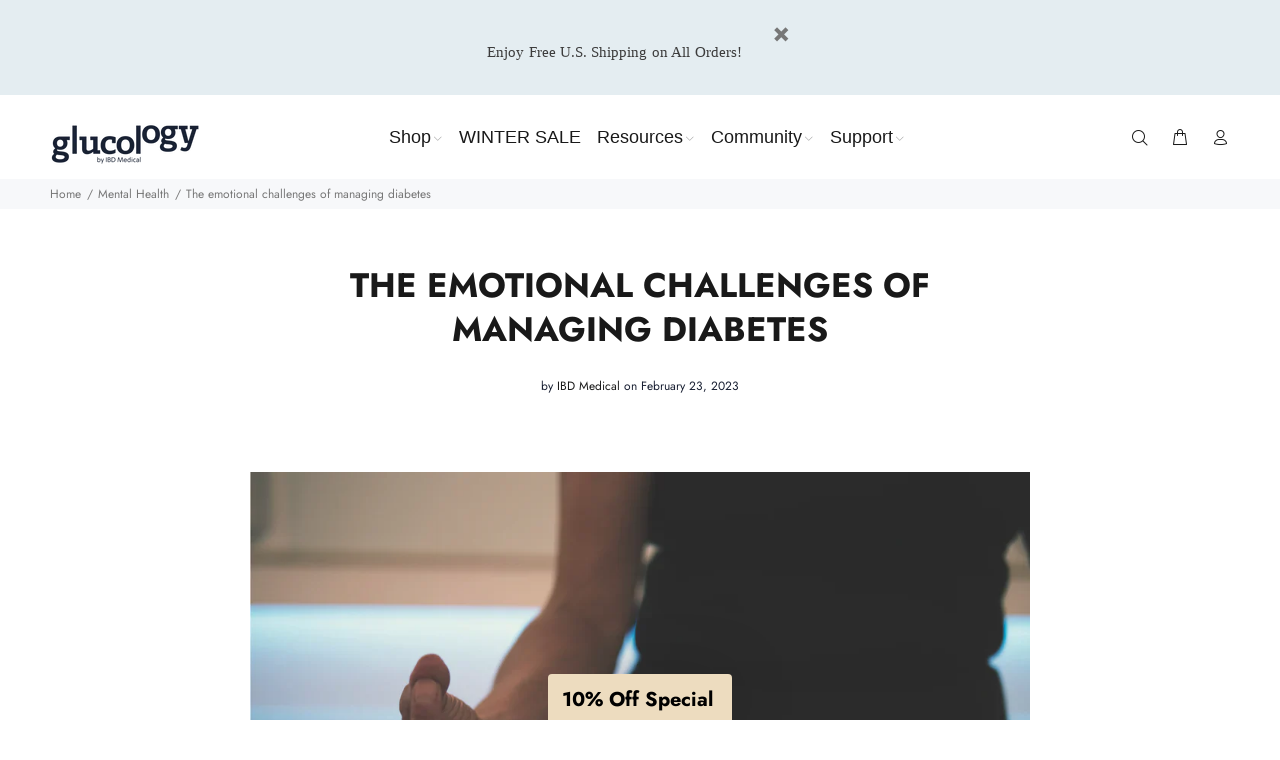

--- FILE ---
content_type: text/javascript
request_url: https://cdn.shopify.com/proxy/a8c18ac60485cb84beb75acf9d810f4ab167f202fbfb2fa85f74f48215aca620/tabs.tkdigital.dev/scripts/ne_smart_tabs_b8feb58cd18f80b264f0d7665b4d9895.js?shop=glucology-store.myshopify.com&sp-cache-control=cHVibGljLCBtYXgtYWdlPTkwMA
body_size: 11841
content:
function SmartTabs(id,appUrl,shopName){let url=window.location.protocol+'//'+window.location.host+window.location.pathname;let urlJson=new URL(window.location.href);urlJson.pathname+='.json';let urlHost=window.location.protocol+'//'+window.location.host;this.load=async function(data){if(window._NMST_INJECT_FLAG)return;window._NMST_INJECT_FLAG=!0;let settings=data.settings;let colors=data.colors;let layout=data.layout;let glyphs=data.glyphs;let staticTabs=data.static_tabs;let chargesAccepted=data.charges_accepted;let showAddblock=data.show_addblock;let markupAddblock=data.markup_addblock;let is_product_in_collection=data.is_product_in_collection;if(settings.shop_id===33741){getNonAsync('https://tabs.tkdigital.dev/app/tabs/'+settings.shop_id+'/settings',function(data){settings=data.settings;colors=data.colors;layout=data.layout;glyphs=data.glyphs;staticTabs=data.static_tabs;chargesAccepted=data.charges_accepted;showAddblock=data.show_addblock;markupAddblock=data.markup_addblock})}
let product=null;if((url.indexOf('product')===-1&&id!==24695)||id===14378||(url==='https://hygieparis.com/'&&id===11706))return;window.tabsId=id;window.forceAccordion=id;let inPreview=window.location.href.indexOf('smart-tabs-preview')!==-1;if(!inPreview)if(!settings.enabled)return;let appBlockType=document.getElementById('nmst-slot')?.dataset.nmstSlot;var descriptionBlock=document.querySelector('div[itemprop=description]:not([smart-tabs-app-block-description])');if(descriptionBlock===null||descriptionBlock===undefined)descriptionBlock=document.getElementsByClassName("product-single__description")[0];if(descriptionBlock===null||descriptionBlock===undefined)descriptionBlock=document.getElementsByClassName("product-description-wrapper")[0];if(descriptionBlock===null||descriptionBlock===undefined)descriptionBlock=document.getElementsByClassName("product__description")[0];if(descriptionBlock===null||descriptionBlock===undefined)descriptionBlock=document.getElementsByClassName("description")[0];if(descriptionBlock===null||descriptionBlock===undefined)descriptionBlock=document.getElementsByClassName("product-description")[0];if(descriptionBlock===null||descriptionBlock===undefined)descriptionBlock=document.getElementsByClassName("prodescript")[0];if(descriptionBlock===null||descriptionBlock===undefined)descriptionBlock=document.getElementsByClassName("desc_div_contain")[0];if(descriptionBlock===null||descriptionBlock===undefined)descriptionBlock=document.getElementById("smart-tabs-description");if(descriptionBlock===null||descriptionBlock===undefined)descriptionBlock=document.getElementsByClassName("smart-tabs-description")[0];if(descriptionBlock===null||descriptionBlock===undefined)descriptionBlock=document.getElementsByClassName("product__info__detailed")[0];if(descriptionBlock===null||descriptionBlock===undefined)descriptionBlock=document.getElementsByClassName("ProductMeta__Description")[0];if(descriptionBlock===null||descriptionBlock===undefined)descriptionBlock=document.getElementsByClassName("product-description-wrapper")[0];if(descriptionBlock===null||descriptionBlock===undefined)descriptionBlock=document.getElementsByClassName("product-item-caption-desc")[0];if(descriptionBlock===null||descriptionBlock===undefined)descriptionBlock=document.getElementsByClassName("product__description")[0];if(descriptionBlock===null||descriptionBlock===undefined)descriptionBlock=document.querySelector('div[data-block-id="description"]');if(descriptionBlock===null||descriptionBlock===undefined&&settings.shop_id===66035)descriptionBlock=document.querySelector('.product-block--price ~ .product-block:last-child > .rte');if(descriptionBlock===null||descriptionBlock===undefined){let compareDescription=window.SMART_TABS_ORIGINAL_PRODUCT_DESCRIPTION;if(!compareDescription){product=getJSON(urlJson.toString()).product;compareDescription=product.body_html}
if(compareDescription===null||compareDescription===undefined||compareDescription===''){console.log(id);console.log('Failed to find product description for SmartTabs app.');return}
const productDetails=document.querySelectorAll("rte-formatter,accordion-custom .details-content > .text-block");const normalizeText=(text)=>{if(!text||typeof text!=='string')return'';const withoutTags=text.replace(/<\/?[^>]+(>|$)/g,'');return withoutTags.trim().toLowerCase().replace(/\s+/g,' ')};const normalizedСompareDescription=normalizeText(compareDescription);for(const detail of productDetails){const detailText=normalizeText(detail.textContent);if(detailText.includes(normalizedСompareDescription)||normalizedСompareDescription.includes(detailText)){descriptionBlock=detail;break}}}
if(appBlockType=='app'&&settings.is_default_tab){descriptionBlock&&descriptionBlock.style.setProperty('display','none','important');descriptionBlock=document.querySelector('[smart-tabs-app-block-description]')}else if(appBlockType=='app'){descriptionBlock=document.querySelector('[smart-tabs-app-block-description]');descriptionBlock&&descriptionBlock.style.removeProperty('display')}
if(descriptionBlock===null||descriptionBlock===undefined){console.log(id);console.log('Failed to find product description for SmartTabs app.');return}
let originalDescription=descriptionBlock;let tags=originalDescription.querySelectorAll(settings.header_tab_tag);let tabs=[];let excludedTabs=[];if(tags.length===0){if(!settings.is_default_tab)tabs.push({'label':null,'content':originalDescription.innerHTML.trim()});else tabs.push({'label':settings.default_tab_title===''?'Description':settings.default_tab_title,'content':originalDescription.innerHTML.trim()})}else{Array.from(originalDescription.childNodes).forEach(function(node){if(node.nodeType===3&&node.nodeValue.trim()!==""){let paragraph=document.createElement("p");paragraph.appendChild(node.cloneNode());node.parentNode.insertBefore(paragraph,node.nextSibling)}})}
let tagsCount=0;for(let i=0;i<tags.length;i++){let tag=tags[i];let nextTag=tags[i+1];let content='';if(settings.is_default_tab&&tagsCount===0){let prevElements=[];let prevElement=tag.previousElementSibling;while(prevElement){prevElements.push(prevElement);prevElement=prevElement.previousElementSibling}
prevElements.reverse().forEach(function(element){content+=element.outerHTML});if(content===''){if(nextTag!==undefined){let tempContent='';let currentNode=tag.nextElementSibling;while(currentNode&&currentNode.tagName.toLowerCase()!==nextTag.tagName.toLowerCase()){tempContent+=currentNode.outerHTML;currentNode=currentNode.nextElementSibling}
tabs.push({'label':tag.innerHTML.trim(),'content':tempContent.trim()})}else{let tempContent='';let currentNode=tag.nextElementSibling;while(currentNode){tempContent+=currentNode.outerHTML;currentNode=currentNode.nextElementSibling}
tabs.push({'label':tag.innerHTML.trim(),'content':tempContent.trim()})}
tagsCount++;continue}
tabs.push({'label':settings.default_tab_title===''?'Description':settings.default_tab_title,'content':content.trim()})}else if(tagsCount===0){let prevElements=[];let prevElement=tag.previousElementSibling;while(prevElement){prevElements.push(prevElement);prevElement=prevElement.previousElementSibling}
prevElements.reverse().forEach(function(element){content+=element.outerHTML});tabs.push({'label':null,'content':content.trim()})}
tagsCount++;if(nextTag!==undefined){content='';let currentNode=tag.nextElementSibling;while(currentNode&&currentNode.tagName.toLowerCase()!==nextTag.tagName.toLowerCase()){content+=currentNode.outerHTML;currentNode=currentNode.nextElementSibling}}else{content='';let currentNode=tag.nextElementSibling;while(currentNode){content+=currentNode.outerHTML;currentNode=currentNode.nextElementSibling}}
if(tagsCount===0)tabs.push({'label':tag.innerHTML.trim(),'content':content.trim()});else tabs.push({'label':tag.innerHTML.trim(),'content':content.trim()})}
if(settings.content_below_tabs_type!=='off'){for(let i=0;i<tabs.length;i++){let tab=tabs[i];let separatorHTag='<'+settings.content_below_tabs_heading.toLowerCase()+'>';let separatorIndex=tab.content.indexOf(separatorHTag);if(separatorIndex===-1)continue;excludedTabs.push(tab.content.substring(tab.content.indexOf(separatorHTag)));tabs[i].content=tab.content.substring(0,tab.content.indexOf(separatorHTag))}}
for(let i=0;i<staticTabs.length;i++){let tab=staticTabs[i];if(!tab.active)continue;if(tab.excluded_products.length>0){if(!product)product=getJSON(urlJson.toString()).product;if(!product)product=window.ShopifyAnalytics.meta.product;if(!product||tab.excluded_products.includes(product.id)||tab.excluded_products.includes(product.id.toString()))continue}
if(!tab.filters_active){tabs.push({'label':tab.title,'content':tab.type!=='Custom'?null:!tab.static_content?'':tab.static_content.trim(),'type':tab.type,});continue}
if(!product)product=getJSON(urlJson.toString()).product;if(!product)product=window.ShopifyAnalytics.meta.product;if(!product){tabs.push({'label':tab.title,'content':tab.type!=='Custom'?null:!tab.static_content?'':tab.static_content.trim(),'type':tab.type,});continue}
let tagExists=!1
let productExists=tab.included_products.includes(product.id)||tab.included_products.includes(product.id.toString());let collectionExists=!1;let typeExists=tab.included_types.includes(product.product_type.toLowerCase());let vendorExists=tab.included_vendors.includes(product.vendor.toLowerCase());async function fetchCollections(productHandle,collectionsHandle){try{const response=await fetch(`${urlHost}/apps/smarttabs/is_product_in_collection?product=${productHandle}&collections=${collectionsHandle}`);const text=await response.text();const parsedText=JSON.parse(text);collectionExists=parsedText.in_collection}catch(error){console.error('Error:',error)}}
function hasIntersection(array1,array2){if(!Array.isArray(array1))return!1;for(const element of array2){if(array1.includes(element.toLowerCase())){return!0}}
return!1}
if(tab.included_tags.length>0){tagExists=hasIntersection(tab.included_tags,product.tags.split(", "))}
if(tab.included_collections.length>0){if(window.hasOwnProperty("SMART_TABS_PRODUCT_COLLECTIONS")){collectionExists=hasIntersection(tab.included_collections,window.SMART_TABS_PRODUCT_COLLECTIONS)}else{let collectionsHandle=tab.included_collections.join(",");await fetchCollections(product.handle,collectionsHandle)}}
if(!productExists&&!collectionExists&&!typeExists&&!vendorExists&&!tagExists)continue;tabs.push({'label':tab.title,'content':tab.type!=='Custom'?null:!tab.static_content?'':tab.static_content.trim(),'type':tab.type,})}
descriptionBlock.style.display='none';buzzTabs().loadCss(colors,layout,settings);buzzTabs().build(tabs,excludedTabs,descriptionBlock,showAddblock,markupAddblock,id,shopName,settings,glyphs);buzzTabs().generate();buzzTabs().handleEvents(settings);let maxWidth=document.querySelector('.smart-tabs-wrapper').offsetWidth-10;let tabNavWidth=document.querySelector('.smart-tabs-navigation-links').offsetWidth;let tabNavHeight=document.querySelector('.smart-tabs-navigation-links').offsetHeight;let tabNavFirstHeight=document.querySelector('.smart-tabs-navigation-li:first-child')?.offsetHeight||0;let allCurrentTabs=document.querySelectorAll('.smart-tabs-navigation-li');let allCurrentTabsWidth=Array.from(allCurrentTabs).reduce((sum,el)=>{return sum+el.offsetWidth},0);let currentWidth=document.documentElement.clientWidth;if(id===55996){maxWidth=document.querySelector('.smart-tabs-wrapper').offsetWidth+1}
let forceAccordion=!1;if(settings.switch_to_accordion==='auto_switch'){forceAccordion=allCurrentTabsWidth>=maxWidth}else{if(currentWidth<=settings.mobile_brackpoint){forceAccordion=!0}}
if(id===50305){forceAccordion=tabNavWidth>=maxWidth||tabNavHeight-10>tabNavFirstHeight}
if(settings.layout_style!=='auto'){allCurrentTabs=document.querySelectorAll('.smart-tabs-navigation-li');allCurrentTabsWidth=Array.from(allCurrentTabs).reduce((sum,el)=>{return sum+el.offsetWidth},0);window.forceAccordion=settings.layout_style==='always_accordion';buzzTabs().switchTabsAccordion(settings);return}
window.forceAccordion=forceAccordion;buzzTabs().switchTabsAccordion(settings);window.addEventListener("resize",function(){currentWidth=document.documentElement.clientWidth;maxWidth=document.querySelector('.smart-tabs-wrapper').offsetWidth-10;if(id===55996){maxWidth=document.querySelector('.smart-tabs-wrapper').offsetWidth+1}
if(settings.switch_to_accordion==='auto_switch'){forceAccordion=allCurrentTabsWidth>=maxWidth}else{if(currentWidth<=settings.mobile_brackpoint){forceAccordion=!0}else{forceAccordion=!1}}
if(id===50305){forceAccordion=tabNavWidth>=maxWidth||tabNavHeight-10>tabNavFirstHeight}
if(!window.forceAccordion&&!forceAccordion)return;if(window.forceAccordion&&forceAccordion)return;window.forceAccordion=forceAccordion;buzzTabs().switchTabsAccordion(settings)});function getCookie(name){name=name+"=";let decodedCookie=decodeURIComponent(document.cookie);let ca=decodedCookie.split(';');for(let i=0;i<ca.length;i++){let c=ca[i];while(c.charAt(0)==' '){c=c.substring(1)}
if(c.indexOf(name)==0){return c.substring(name.length,c.length)}}
return""}};function getNonAsync(url,callback){let xhr=new XMLHttpRequest();xhr.open('GET',url,!1);xhr.onload=function(){if(xhr.status===200){callback(xhr.responseText)}};xhr.send()}
function getJSON(url){let xhr;if(window.tabsId===66815){const tmpIframe=document.createElement('iframe');tmpIframe.style.setProperty('display','none');document.body.appendChild(tmpIframe);const restoredXhr=tmpIframe.contentWindow.XMLHttpRequest;xhr=new restoredXhr()}else{xhr=new XMLHttpRequest()}
xhr.open('GET',url,!1);xhr.setRequestHeader('Content-Type','application/json');xhr.send();if(xhr.status===200){return JSON.parse(xhr.responseText)}else{throw new Error('Request failed with status '+xhr.status)}}}
if(!window.hasOwnProperty('buzzTabs')){let buzzTabs=function(){let build=function(tabs,excludedTabs,descriptionBlock,showAddblock,markupAddblock,id,shopName,settings,glyphs){let wrapperDiv=document.createElement('div');wrapperDiv.classList.add('smart-tabs-wrapper');wrapperDiv.classList.add('Rte');wrapperDiv.classList.add(document.getElementById('nmst-slot')?.dataset.nmstSlot);wrapperDiv.setAttribute('style','margin: 15px 0');let navigationWrapper=document.createElement('div');navigationWrapper.classList.add('smart-tabs-navigation-wrapper');let contentWrapper=document.createElement('div');contentWrapper.classList.add('smart-tabs-content-wrapper');let navigationLinks=document.createElement('div');navigationLinks.classList.add('smart-tabs-navigation-links');navigationLinks.setAttribute('role','tablist');navigationLinks.setAttribute('aria-label','Smart Tabs');if(settings.allow_multiple_open_accordion&&settings.layout_style!=='always_tabs'){navigationLinks.setAttribute('aria-multiselectable','true')}else{navigationLinks.setAttribute('aria-multiselectable','false')}
let nextTabActive=settings.open_first_accordion;for(let i=0;i<tabs.length;i++){let tab=tabs[i];if(i===0&&!tab.label){let untabbedContent=document.createElement('div');untabbedContent.classList.add('smart-tabs-untabbed-content');untabbedContent.innerHTML=tab.content;wrapperDiv.appendChild(untabbedContent);continue}
let navigationLi=document.createElement('div');if(nextTabActive)navigationLi.classList.add('smart-tabs-navigation-li-active');navigationLi.classList.add('smart-tabs-navigation-li');navigationLi.setAttribute('id','link-id'+i);navigationLi.setAttribute('role','tab');navigationLi.setAttribute('aria-controls','smart-tabs-content-'+i);navigationLi.setAttribute('data-tab-link-id',i);navigationLi.setAttribute('tabindex',-1);navigationLi.setAttribute('aria-selected','false');navigationLi.innerHTML=tab.label;let plusSymbol=document.createElement('span');plusSymbol.style.display='none';plusSymbol.classList.add('smart-tabs-accordion-symbol','smart-tabs-accordion-plus');if(glyphs.hasOwnProperty("sprite")&&glyphs.sprite!==""){document.body.insertAdjacentHTML("afterbegin",atob(glyphs.sprite))}
if(glyphs.close!==""){if(glyphs.close.startsWith("data")){plusSymbol.innerHTML=`<img src="${glyphs.close}" alt="close icon" width="20" height="20">`}else{plusSymbol.innerHTML=`<svg width="20" height="20"><use xlink:href="#${glyphs.close}" width="20" height="20"></use></svg>`}}
navigationLi.append(plusSymbol);let minusSymbol=document.createElement('span');minusSymbol.style.display='none';minusSymbol.classList.add('smart-tabs-accordion-symbol','smart-tabs-accordion-minus');if(glyphs.open!==""){if(glyphs.open.startsWith("data")){minusSymbol.innerHTML=`<img src="${glyphs.open}" alt="open icon" width="20" height="20">`}else{minusSymbol.innerHTML=`<svg width="20" height="20"><use xlink:href="#${glyphs.open}" width="20" height="20"></use></svg>`}}
navigationLi.append(minusSymbol);navigationLinks.append(navigationLi);let contentBlock=document.createElement('div');if(nextTabActive){contentBlock.classList.add('smart-tabs-content-block-active');nextTabActive=!1}
contentBlock.classList.add('smart-tabs-content-block');contentBlock.setAttribute('id','smart-tabs-content-'+i);contentBlock.setAttribute('role','tabpanel');contentBlock.setAttribute('aria-labelledby','link-id'+i);contentBlock.setAttribute('tabindex',0);contentBlock.innerHTML=tab.content;if(tab.type!==undefined){if(tab.type==='Custom')contentBlock.innerHTML=tab.content;else if(tab.type==='Judge.me reviews')contentBlock.innerHTML='<div class="static-tab-content" id="smart-tabs-judge-me-reviews"></div>';else if(tab.type==='Shopify reviews')contentBlock.innerHTML='<div class="static-tab-content" id="smart-tabs-shopify-reviews"></div>';else if(tab.type==='YotPo reviews')contentBlock.innerHTML='<div class="static-tab-content" id="smart-tabs-yotpo-reviews"></div>';else if(tab.type==='Loox')contentBlock.innerHTML='<div class="static-tab-content" id="smart-tabs-loox-reviews"></div>';else if(tab.type==='Stamped')contentBlock.innerHTML='<div class="static-tab-content" id="smart-tabs-stamped-reviews"></div>';else if(tab.type==='Ali')contentBlock.innerHTML='<div class="static-tab-content" id="smart-tabs-ali-reviews"></div>';else if(tab.type==='Fera')contentBlock.innerHTML='<div class="static-tab-content" id="smart-tabs-fera-reviews"></div>'}
contentWrapper.append(contentBlock)}
let excludedHTML='';for(let i=0;i<excludedTabs.length;i++){let tab=excludedTabs[i];excludedHTML+=tab}
navigationWrapper.append(navigationLinks);wrapperDiv.append(navigationWrapper);wrapperDiv.append(contentWrapper);if(showAddblock){let branding=document.createElement("div");branding.classList.add("smart-tabs-branding");branding.insertAdjacentHTML("beforeend",markupAddblock);wrapperDiv.append(branding)}
if(excludedHTML!==''){let excludedContent=document.createElement('div');excludedContent.classList.add('smart-tabs-excluded-content');excludedContent.innerHTML=excludedHTML;wrapperDiv.append(excludedContent)}
if(settings.has_static_content||settings.static_content){let staticContent=document.createElement('div');staticContent.classList.add('smart-tabs-static-content');staticContent.style.padding='15px 0';staticContent.innerHTML=settings.static_content;wrapperDiv.appendChild(staticContent)}
descriptionBlock.parentNode.insertBefore(wrapperDiv,descriptionBlock.nextSibling)};let loadCss=function(colors,layout,settings){let customCss='';customCss+='.smart-tabs-navigation-li.smart-tabs-navigation-accordion{margin: '+layout.tab_margin_top+'px 0 '+layout.tab_margin_bottom+'px 0 !important;}';if(layout.content_border_width<=1&&layout.border_width<=1)
customCss+='.smart-tabs-content-wrapper{margin-top: -1px;}';customCss+='.smart-tabs-navigation-li{display: inline-block;cursor:pointer;padding: 13px 15px;position:relative;}';customCss+='.smart-tabs-navigation-li.smart-tabs-navigation-accordion{display: block;cursor:pointer;padding: 13px 15px;position:relative;margin: 0;display: flex;align-items: center;    justify-content: space-between;}';if(settings.glyphs_align==="left"){customCss+='.smart-tabs-navigation-li.smart-tabs-navigation-accordion{flex-direction: row-reverse;}'}else if(settings.glyphs_align==="right"){customCss+='.smart-tabs-navigation-li.smart-tabs-navigation-accordion{flex-direction: row;}'}
customCss+='.smart-tabs-navigation-li{background-color: '+colors.inactive_background_color+';color: '+colors.inactive_text_color+'!important;}';customCss+='.smart-tabs-navigation-li { '+'border-top-width: '+(layout.inactive_tab_top?layout.border_width+'px':'0')+'; '+'border-right-width: '+(layout.inactive_tab_right?layout.border_width+'px':'0')+'; '+'border-bottom-width: '+(layout.inactive_tab_bottom?layout.border_width+'px':'0')+'; '+'border-left-width: '+(layout.inactive_tab_left?layout.border_width+'px':'0')+'; '+'border-color: '+colors.border_color+'; '+'border-style: solid; '+'}';customCss+='.smart-tabs-navigation-li.smart-tabs-navigation-accordion { '+'border-top-width: '+(layout.inactive_tab_top_acord?layout.border_width+'px':'0')+'; '+'border-right-width: '+(layout.inactive_tab_right_acord?layout.border_width+'px':'0')+'; '+'border-bottom-width: '+(layout.inactive_tab_bottom_acord?layout.border_width+'px':'0')+'; '+'border-left-width: '+(layout.inactive_tab_left_acord?layout.border_width+'px':'0')+'; '+'border-color: '+colors.border_color+'; '+'border-style: solid; '+'}';customCss+='.smart-tabs-navigation-li{font-size: '+layout.font_size+';line-height: '+(layout.heading_height==='auto'?'10px':layout.heading_height)+'; border-radius: '+layout.border_radius+'px;}';customCss+='.smart-tabs-navigation-li{margin: '+layout.tab_margin_top+'px '+layout.tab_margin_right+'px '+layout.tab_margin_bottom+'px '+layout.tab_margin_left+'px;}';if(layout.title_font_style==='italic')customCss+='.smart-tabs-navigation-li{font-style: italic;}';if(layout.title_font_style==='bold')customCss+='.smart-tabs-navigation-li{font-weight: bold;}';customCss+='.smart-tabs-navigation-li:not(.smart-tabs-navigation-li-active):hover {background-color: '+layout.tab_hover_color+';}';customCss+='.smart-tabs-navigation-li-active{background-color: '+colors.title_background_color+';color: '+colors.title_text_color+'!important;}';customCss+='.smart-tabs-navigation-li-active { '+'border-top-width: '+(layout.active_tab_top?layout.border_width+'px':'0')+'; '+'border-right-width: '+(layout.active_tab_right?layout.border_width+'px':'0')+'; '+'border-bottom-width: '+layout.border_width+'px; '+'border-left-width: '+(layout.active_tab_left?layout.border_width+'px':'0')+'; '+'border-top-color: '+colors.active_border_color+'; '+'border-left-color: '+colors.active_border_color+'; '+'border-right-color: '+colors.active_border_color+'; '+'border-bottom-color: '+(layout.active_tab_bottom?colors.active_border_color:colors.content_background_color)+'; '+'border-style: solid; '+'}';customCss+='.smart-tabs-navigation-li-active.smart-tabs-navigation-accordion { '+'border-top-width: '+(layout.active_tab_top_acord?layout.border_width+'px':'0')+'; '+'border-right-width: '+(layout.active_tab_right_acord?layout.border_width+'px':'0')+'; '+'border-bottom-width: '+(layout.active_tab_bottom_acord?layout.border_width+'px':'0')+'; '+'border-left-width: '+(layout.active_tab_left_acord?layout.border_width+'px':'0')+'; '+'border-color: '+colors.active_border_color+';}';if(!(layout.border_width>1||layout.border_radius>1||layout.content_border_width!=1||layout.content_border_radius>1||layout.tab_margin_bottom>0)){customCss+='.smart-tabs-navigation-li-active{margin: '+layout.tab_margin_top+'px '+layout.tab_margin_right+'px '+layout.tab_margin_bottom+'px '+layout.tab_margin_left+'px !important;}'}else{customCss+='.smart-tabs-navigation-li-active{margin: '+layout.tab_margin_top+'px '+layout.tab_margin_right+'px -1px '+layout.tab_margin_left+'px !important;}'}
customCss+='.smart-tabs-content-block {background-color: '+colors.content_background_color+'; color: '+colors.content_text_color+'; padding: '+(layout.content_padding?layout.content_padding+'px':'15px 0 15px')+'; border-radius: '+layout.content_border_radius+'px;}';customCss+='.smart-tabs-content-block p {background-color: '+colors.content_background_color+'; color: '+colors.content_text_color+' !important; word-wrap: break-word;}';customCss+='.smart-tabs-content-block > :first-child {margin-block-start: 0;} .smart-tabs-content-block > :last-child {margin-block-end: 0;}';customCss+='.smart-tabs-static-content * {word-wrap: break-word;}';customCss+='.smart-tabs-content-block { '+'border-top-width: '+(layout.content_top?layout.content_border_width+'px':'0')+'; '+'border-right-width: '+(layout.content_right?layout.content_border_width+'px':'0')+'; '+'border-bottom-width: '+(layout.content_bottom?layout.content_border_width+'px':'0')+'; '+'border-left-width: '+(layout.content_left?layout.content_border_width+'px':'0')+'; '+'border-color: '+colors.content_border_color+'; '+'border-style: solid; '+'}';customCss+='.smart-tabs-content-block.smart-tabs-content-block-clone { '+'border-top-width: '+(layout.content_top_acord?layout.content_border_width+'px':'0')+'; '+'border-right-width: '+(layout.content_right_acord?layout.content_border_width+'px':'0')+'; '+'border-bottom-width: '+(layout.content_bottom_acord?layout.content_border_width+'px':'0')+'; '+'border-left-width: '+(layout.content_left_acord?layout.content_border_width+'px':'0')+'; '+'border-color: '+colors.content_border_color+'; '+'border-style: solid; '+'}';if(!layout.content_bottom_acord){customCss+='.smart-tabs-navigation-links:has(> .smart-tabs-content-block.smart-tabs-content-block-clone:last-child) .smart-tabs-content-block.smart-tabs-content-block-clone:last-child { '+'border-bottom: '+layout.content_border_width+'px solid '+colors.content_border_color+';}'}
customCss+='.smart-tabs-content-block-clone {display: block !important;}';customCss+='.smart-tabs-content-block img {max-width: 100%; height: auto;}';if(layout.border_radius==0&&layout.tab_margin_bottom==0){customCss+='.smart-tabs-content-block-clone:has(+ .smart-tabs-navigation-li.smart-tabs-navigation-accordion) {border-bottom: none;}';customCss+='.smart-tabs-navigation-li.smart-tabs-navigation-accordion.smart-tabs-navigation-li-active {border-bottom-width: '+(layout.active_tab_bottom?layout.content_border_width+'px':'0')+';}';customCss+='.smart-tabs-navigation-li.smart-tabs-navigation-accordion + .smart-tabs-navigation-li.smart-tabs-navigation-accordion {border-top: none;}'}
if(settings.custom_css_active)customCss+=settings.custom_css;if(settings.content_below_tabs_type==='on')
customCss+='.smart-tabs-excluded-content '+settings.content_below_tabs_heading.toLowerCase()+' {display:none;}';const styleElement=document.createElement("style");styleElement.setAttribute("type","text/css");const cssText=`
      .smart-tabs-wrapper { clear: both; }
      .smart-tabs-navigation-li { font-weight: 400; }
      .smart-tabs-navigation-li-active { font-weight: 400; }
      .smart-tabs-navigation-wrapper { text-align: left; }
      .smart-tabs-navigation-links { display: block; }
      .smart-tabs-content-block-active { display: block !important; }
      .smart-tabs-content-block { display: none; }
      .smart-tabs-untabbed-content, .smart-tabs-excluded-content { padding: 15px 0; }
      #ruler { visibility: hidden; white-space: nowrap; }
      .smart-tabs-branding { text-align: right; font-size: 11px; margin-top: 5px; display: block !important; }
      .smart-tabs-branding a { border-bottom: 0 !important; text-decoration: none !important; }
      ${customCss}
    `;styleElement.appendChild(document.createTextNode(cssText));document.head.appendChild(styleElement)};let generate=function(){let shopifySource=document.getElementById("shopify-product-reviews");let shopifyTarget=document.getElementById("smart-tabs-shopify-reviews");if(shopifySource&&shopifyTarget)shopifyTarget.appendChild(shopifySource);let judgeMeSource=document.getElementById("judgeme_product_reviews");let judgeMeTarget=document.getElementById("smart-tabs-judge-me-reviews");if(judgeMeSource&&judgeMeTarget)judgeMeTarget.appendChild(judgeMeSource);let yotPoTarget=document.getElementById("smart-tabs-yotpo-reviews");let yotPoSource=document.querySelector(".yotpo-main-widget");if(yotPoSource){if(yotPoTarget)yotPoTarget.appendChild(yotPoSource);}else{function handleYotPoElements(){yotPoSource=document.querySelector(".yotpo-widget-instance[data-yotpo-description][data-v-app]");if(yotPoSource){observer.disconnect();if(yotPoTarget)yotPoTarget.appendChild(yotPoSource);}}
const observer=new MutationObserver(handleYotPoElements);observer.observe(document.body,{childList:!0,subtree:!0});handleYotPoElements()}
let looxSource=document.getElementById("looxReviews");let looxTarget=document.getElementById("smart-tabs-loox-reviews");if(looxSource&&looxTarget)looxTarget.appendChild(looxSource);let stampedSource=document.getElementById("stamped-main-widget");let stampedTarget=document.getElementById("smart-tabs-stamped-reviews");if(stampedSource&&stampedTarget)stampedTarget.appendChild(stampedSource);let aliSource=document.getElementById("shopify-ali-review");let aliTarget=document.getElementById("smart-tabs-ali-reviews");if(aliSource&&aliTarget)aliTarget.appendChild(aliSource);let productId='';if(Shopify.designMode){try{const tag=document.querySelector("#OnlineStoreEditorData");const data=JSON.parse(tag.textContent);if(data.template&&data.template.basename==="product"){productId=data.template.resource.gid.split("gid://shopify/Product/").pop()}}catch(error){console.log(error)}}else{productId=window.ShopifyAnalytics.meta.product.id}
let feraTarget=document.getElementById("smart-tabs-fera-reviews");if(feraTarget)feraTarget.innerHTML=`<div data-fera-container="product_reviews" data-product-id=${productId}></div>`;let kiwiSource=document.getElementById("KiwiSizingChart");let kiwiTarget=document.getElementById("kiwi-sizing-guide");if(kiwiSource&&kiwiTarget)kiwiTarget.appendChild(kiwiSource);};const waitForElement=(selector)=>{return new Promise(resolve=>{if(document.querySelector(selector)){return resolve(document.querySelector(selector))}
const observer=new MutationObserver(mutations=>{if(document.querySelector(selector)){resolve(document.querySelector(selector));observer.disconnect()}});observer.observe(document.body,{childList:!0,subtree:!0})})}
let handleEvents=function(settings){let currentTabs=document.querySelectorAll(".smart-tabs-navigation-li");currentTabs.forEach(function(currentTab){currentTab.addEventListener("click",function(){let clickedLink=this;let linkId=clickedLink.dataset.tabLinkId;let tabsContent=document.querySelector('.smart-tabs-content-wrapper');let activeLi=document.querySelectorAll('.smart-tabs-navigation-li.smart-tabs-navigation-li-active');if(!window.forceAccordion||!settings.allow_multiple_open_accordion){activeLi.forEach(function(link){link.setAttribute('tabindex',-1);link.setAttribute('aria-selected','false')})}
if(activeLi.length>0&&!settings.allow_multiple_open_accordion){let activeLinkId=activeLi[0].dataset.tabLinkId;let contentToAppend=document.querySelector('#smart-tabs-content-'+activeLinkId);contentToAppend.classList.remove('smart-tabs-content-block-clone');contentToAppend.setAttribute('aria-hidden',!0);tabsContent.appendChild(contentToAppend)}
if(!window.forceAccordion){let allTabs=document.querySelectorAll('.smart-tabs-navigation-li');allTabs.forEach(function(tab){tab.classList.remove('smart-tabs-navigation-li-active')});clickedLink.classList.add('smart-tabs-navigation-li-active');clickedLink.setAttribute('tabindex','0');clickedLink.setAttribute('aria-selected','true');let contentBlocksCloneToRemove=document.querySelectorAll('.smart-tabs-content-block-clone');contentBlocksCloneToRemove.forEach(function(element){element.remove()});let contentBlocksToRemove=document.querySelectorAll('.smart-tabs-content-block');contentBlocksToRemove.forEach(function(element){element.classList.remove('smart-tabs-content-block-active');element.setAttribute('aria-hidden','true')});let contentElement=document.querySelector('#smart-tabs-content-'+linkId);contentElement.classList.add('smart-tabs-content-block-active');contentElement.setAttribute('aria-hidden','false');return}
if(clickedLink.classList.contains('smart-tabs-navigation-li-active')){clickedLink.classList.remove('smart-tabs-navigation-li-active');clickedLink.setAttribute('tabindex','-1');clickedLink.setAttribute('aria-selected','false');clickedLink.setAttribute('aria-expanded','false');let plusIcon=clickedLink.querySelector('.smart-tabs-accordion-plus');let minusIcon=clickedLink.querySelector('.smart-tabs-accordion-minus');plusIcon.style.display='inline';minusIcon.style.display='none';if(!settings.allow_multiple_open_accordion){let elementsToRemove=document.querySelectorAll('.smart-tabs-content-block-clone');elementsToRemove.forEach(function(element){element.remove()})}else{let nextCloneElement=clickedLink.nextElementSibling;if(nextCloneElement&&nextCloneElement.classList.contains('smart-tabs-content-block-clone')){nextCloneElement.classList.remove('smart-tabs-content-block-clone');nextCloneElement.setAttribute('aria-hidden','true');tabsContent.appendChild(nextCloneElement)}}}else{clickedLink.classList.add('smart-tabs-navigation-li-active');clickedLink.setAttribute('tabindex','0');clickedLink.setAttribute('aria-selected','true');clickedLink.setAttribute('aria-expanded','true');if(!settings.allow_multiple_open_accordion){document.querySelectorAll('.smart-tabs-accordion-minus').forEach(function(element){element.style.display='none'});document.querySelectorAll('.smart-tabs-navigation-li').forEach(function(element){element.classList.remove('smart-tabs-navigation-li-active')});document.querySelectorAll('.smart-tabs-content-block-clone').forEach(function(element){element.remove()});document.querySelectorAll('.smart-tabs-content-block').forEach(function(element){element.classList.remove('smart-tabs-content-block-active')});document.querySelectorAll('.smart-tabs-accordion-plus').forEach(function(element){element.style.display='inline'});clickedLink.classList.add('smart-tabs-navigation-li-active');clickedLink.setAttribute('tabindex','0');clickedLink.setAttribute('aria-selected','true');document.querySelectorAll('.smart-tabs-navigation-li.smart-tabs-navigation-accordion').forEach(function(element){element.setAttribute('aria-expanded','false')});clickedLink.setAttribute('aria-expanded','true')}
let contentElement=document.getElementById('smart-tabs-content-'+linkId);contentElement.classList.add('smart-tabs-content-block-clone');contentElement.setAttribute('aria-hidden','false');clickedLink.after(contentElement);clickedLink.querySelector('.smart-tabs-accordion-minus').style.display='inline';clickedLink.querySelector('.smart-tabs-accordion-plus').style.display='none'}})})}
let switchTabsAccordion=function(settings){let tabsContent=document.querySelector('.smart-tabs-content-wrapper');let navigationLinks=document.querySelectorAll('.smart-tabs-navigation-li');let activeLink=document.querySelector('.smart-tabs-navigation-li-active');navigationLinks.forEach(function(link){link.classList.remove('smart-tabs-navigation-li-active')});if(!activeLink){activeLink=navigationLinks[0];activeLink?.setAttribute('tabindex','0');activeLink?.setAttribute('aria-selected','true')}
if(window.forceAccordion){document.querySelectorAll('.smart-tabs-navigation-li.smart-tabs-navigation-accordion').forEach(function(element){element.setAttribute('aria-expanded','false')});document.querySelectorAll('.smart-tabs-navigation-li.smart-tabs-navigation-accordion.smart-tabs-navigation-li-active').forEach(function(element){element.setAttribute('aria-expanded','true')})}
if(window.forceAccordion&&settings.allow_multiple_open_accordion){document.querySelectorAll('.smart-tabs-navigation-links').forEach(function(link){link.setAttribute('aria-multiselectable','true')})}else{document.querySelectorAll('.smart-tabs-navigation-links').forEach(function(link){link.setAttribute('aria-multiselectable','false')})}
if(!window.forceAccordion&&settings.allow_multiple_open_accordion){document.querySelectorAll('.smart-tabs-navigation-li').forEach(function(element){element.setAttribute('aria-selected','false')});document.querySelectorAll('.smart-tabs-navigation-li.smart-tabs-navigation-li-active').forEach(function(element){element.setAttribute('aria-selected','false')})}
if(window.forceAccordion&&!settings.open_first_accordion){document.querySelector('.smart-tabs-navigation-links').style.display='block';navigationLinks.forEach(function(link){link.classList.add('smart-tabs-navigation-accordion');link.setAttribute('tabindex','-1');link.setAttribute('aria-selected','false');link.setAttribute('aria-expanded','false')});document.querySelectorAll('.smart-tabs-content-block-clone').forEach(function(element){element.remove()});navigationLinks.forEach(function(link){link.querySelector('.smart-tabs-accordion-plus').style.display='inline';link.querySelector('.smart-tabs-accordion-minus').style.display='none'});document.querySelectorAll('.smart-tabs-content-block').forEach(function(block){block.classList.remove('smart-tabs-content-block-active');block.setAttribute('aria-hidden','true')});return}
if(!activeLink)return;activeLink.classList.add('smart-tabs-navigation-li-active');activeLink.setAttribute('tabindex','0');activeLink.setAttribute('aria-selected','true');let activeLinkId=activeLink.dataset.tabLinkId;if(window.forceAccordion){document.querySelector('.smart-tabs-navigation-links').style.display='block';navigationLinks.forEach(function(link){link.classList.add('smart-tabs-navigation-accordion')});document.querySelectorAll('.smart-tabs-navigation-li.smart-tabs-navigation-accordion').forEach(function(item){item.setAttribute('aria-expanded','false')});document.querySelectorAll('.smart-tabs-navigation-li.smart-tabs-navigation-accordion.smart-tabs-navigation-li-active').forEach(function(item){item.setAttribute('aria-expanded','true')});document.querySelectorAll('.smart-tabs-content-block-clone').forEach(function(element){element.remove()});navigationLinks.forEach(function(link){link.querySelector('.smart-tabs-accordion-plus').style.display='inline';link.querySelector('.smart-tabs-accordion-minus').style.display='none'});document.querySelectorAll('.smart-tabs-content-block').forEach(function(block){block.classList.remove('smart-tabs-content-block-active');block.setAttribute('aria-hidden','true')});let contentElement=document.getElementById('smart-tabs-content-'+activeLinkId);contentElement.classList.add('smart-tabs-content-block-clone');contentElement.setAttribute('aria-hidden','false');activeLink.after(contentElement);activeLink.querySelector('.smart-tabs-accordion-minus').style.display='inline';activeLink.querySelector('.smart-tabs-accordion-plus').style.display='none';return}
navigationLinks.forEach(function(link){link.querySelector('.smart-tabs-accordion-plus').style.display='none';let minusIcon=link.querySelector('.smart-tabs-accordion-minus').style.display='none';link.classList.remove('smart-tabs-navigation-accordion')});let prevActiveContentBlocks=document.querySelectorAll('.smart-tabs-content-block-clone');prevActiveContentBlocks.forEach(function(block){block.classList.remove('smart-tabs-content-block-clone');tabsContent.appendChild(block)});let contentBlocks=document.querySelectorAll('.smart-tabs-content-block');contentBlocks.forEach(function(block){block.classList.remove('smart-tabs-content-block-active');block.setAttribute('aria-hidden','true')});let activeContentBlock=document.getElementById('smart-tabs-content-'+activeLinkId);activeContentBlock.classList.add('smart-tabs-content-block-active');activeContentBlock.setAttribute('aria-hidden','false');if(!window.forceAccordion){navigationLinks.forEach(function(link){link.removeAttribute('aria-expanded')})}};return{build:build,generate:generate,loadCss:loadCss,handleEvents:handleEvents,switchTabsAccordion:switchTabsAccordion,}};window.buzzTabs=buzzTabs}
if(window.hasOwnProperty('SMART_TABS_SETTINGS')&&window?.SMART_TABS_SETTINGS?.static_tabs){try{window.SMART_TABS_SETTINGS.static_tabs.forEach((tab,tabIndex)=>{if(typeof tab.included_collections=='string'){window.SMART_TABS_SETTINGS.static_tabs[tabIndex].included_collections=JSON.parse(tab.included_collections)}
if(tab.included_collections==null){window.SMART_TABS_SETTINGS.static_tabs[tabIndex].included_collections=[]}
if(typeof tab.included_products=='string'){window.SMART_TABS_SETTINGS.static_tabs[tabIndex].included_products=JSON.parse(tab.included_products)}
if(tab.included_products==null){window.SMART_TABS_SETTINGS.static_tabs[tabIndex].included_products=[]}
if(typeof tab.included_tags=='string'){window.SMART_TABS_SETTINGS.static_tabs[tabIndex].included_tags=JSON.parse(tab.included_tags)}
if(tab.included_tags==null){window.SMART_TABS_SETTINGS.static_tabs[tabIndex].included_tags=[]}
if(typeof tab.included_types=='string'){window.SMART_TABS_SETTINGS.static_tabs[tabIndex].included_types=JSON.parse(tab.included_types)}
if(tab.included_types==null){window.SMART_TABS_SETTINGS.static_tabs[tabIndex].included_types=[]}
if(typeof tab.included_vendors=='string'){window.SMART_TABS_SETTINGS.static_tabs[tabIndex].included_vendors=JSON.parse(tab.included_vendors)}
if(tab.included_vendors==null){window.SMART_TABS_SETTINGS.static_tabs[tabIndex].included_vendors=[]}
if(typeof tab.excluded_products=='string'){window.SMART_TABS_SETTINGS.static_tabs[tabIndex].excluded_products=JSON.parse(tab.excluded_products)}
if(tab.excluded_products==null){window.SMART_TABS_SETTINGS.static_tabs[tabIndex].excluded_products=[]}})}catch(error){console.error(error)}}
if(window.SMART_TABS_APP_BLOCK_FLAG&&window.hasOwnProperty('tabsLoader')){tabsLoader()}
tabsLoader=function(){(function(){(new SmartTabs(65314,'https://tabs.tkdigital.dev','glucology-store.myshopify.com')).load({"settings":{"id":65314,"shop_id":65314,"enabled":!0,"is_default_tab":!1,"default_tab_title":"Description","status_script_teg":"1","header_tab_tag":"H5","content_below_tabs_type":"off","content_below_tabs_heading":"H6","is_accordion_view":1,"layout_style":"always_accordion","open_first_accordion":!1,"allow_multiple_open_accordion":!1,"switch_to_accordion":"auto_switch","mobile_brackpoint":"640","deep_links":!1,"has_static_content":!1,"static_content":null,"custom_css_active":!1,"custom_css":null,"glyphs_type":"plus-minus","glyphs_align":"right","created_at":"2023-06-01 03:00:56","updated_at":"2025-11-25 01:03:38"},"static_tabs":[{"id":174079,"shop_id":65314,"title":"Your Questions Answered","label":null,"type":"Custom","static_content":"<div class=\"zpa-faq__answers-content zpa-faq__content\" data-faq-content=\"\">\n<div class=\"default-styles-wrapper zpa-word-wrap disable-internal-link zpa-faq__text-wrapper zpa-accordion__text-wrapper--second zp ba-43086167\" data-id=\"43086167\" data-answer-wrapper=\"\">\n<h6 class=\"mb-2 mt-4 font-display font-semimedium text-base first:mt-0\">1. How Do I Apply My Sensor Shield?<\/h6>\n<p class=\"my-2 [&amp;+p]:mt-4 [&amp;_strong:has(+br)]:inline-block [&amp;_strong:has(+br)]:pb-2\">It's simple! Follow these steps for the best results:<\/p>\n<p class=\"my-2 [&amp;+p]:mt-4 [&amp;_strong:has(+br)]:inline-block [&amp;_strong:has(+br)]:pb-2\"><strong>Before You Start:<\/strong><\/p>\n<ul class=\"marker:text-quiet list-disc\">\n<li class=\"py-0 my-0 prose-p:pt-0 prose-p:mb-2 prose-p:my-0 [&amp;&gt;p]:pt-0 [&amp;&gt;p]:mb-2 [&amp;&gt;p]:my-0\">\n<p class=\"my-2 [&amp;+p]:mt-4 [&amp;_strong:has(+br)]:inline-block [&amp;_strong:has(+br)]:pb-2\">Ensure your skin is clean, dry, and free of irritation, cuts, or scrapes<\/p>\n<\/li>\n<li class=\"py-0 my-0 prose-p:pt-0 prose-p:mb-2 prose-p:my-0 [&amp;&gt;p]:pt-0 [&amp;&gt;p]:mb-2 [&amp;&gt;p]:my-0\">\n<p class=\"my-2 [&amp;+p]:mt-4 [&amp;_strong:has(+br)]:inline-block [&amp;_strong:has(+br)]:pb-2\">Wipe away any excessive moisture with our&nbsp;<a class=\"reset interactable cursor-pointer decoration-1 underline-offset-1 text-super hover:underline font-semibold\" href=\"https:\/\/ibdmedical.com.au\/collections\/support-accessories\/products\/glucology-non-alcohol-skin-cleaning-wipes\" target=\"_blank\" rel=\"nofollow noopener\"><span class=\"text-box-trim-both\">Glucology Alcohol-Free Wipes<\/span><\/a>&nbsp;for the best adhesion<\/p>\n<\/li>\n<\/ul>\n<p class=\"my-2 [&amp;+p]:mt-4 [&amp;_strong:has(+br)]:inline-block [&amp;_strong:has(+br)]:pb-2\"><strong>Application:<\/strong><\/p>\n<ol class=\"marker:text-quiet list-decimal\">\n<li class=\"py-0 my-0 prose-p:pt-0 prose-p:mb-2 prose-p:my-0 [&amp;&gt;p]:pt-0 [&amp;&gt;p]:mb-2 [&amp;&gt;p]:my-0\">\n<p class=\"my-2 [&amp;+p]:mt-4 [&amp;_strong:has(+br)]:inline-block [&amp;_strong:has(+br)]:pb-2\">Tear the backing paper slightly to expose the adhesive<\/p>\n<\/li>\n<li class=\"py-0 my-0 prose-p:pt-0 prose-p:mb-2 prose-p:my-0 [&amp;&gt;p]:pt-0 [&amp;&gt;p]:mb-2 [&amp;&gt;p]:my-0\">\n<p class=\"my-2 [&amp;+p]:mt-4 [&amp;_strong:has(+br)]:inline-block [&amp;_strong:has(+br)]:pb-2\">Peel off the remaining backing paper<\/p>\n<\/li>\n<li class=\"py-0 my-0 prose-p:pt-0 prose-p:mb-2 prose-p:my-0 [&amp;&gt;p]:pt-0 [&amp;&gt;p]:mb-2 [&amp;&gt;p]:my-0\">\n<p class=\"my-2 [&amp;+p]:mt-4 [&amp;_strong:has(+br)]:inline-block [&amp;_strong:has(+br)]:pb-2\">Place the Sensor Shield on top of your sensor<\/p>\n<\/li>\n<li class=\"py-0 my-0 prose-p:pt-0 prose-p:mb-2 prose-p:my-0 [&amp;&gt;p]:pt-0 [&amp;&gt;p]:mb-2 [&amp;&gt;p]:my-0\">\n<p class=\"my-2 [&amp;+p]:mt-4 [&amp;_strong:has(+br)]:inline-block [&amp;_strong:has(+br)]:pb-2\">Press down firmly and smooth out any air bubbles<\/p>\n<\/li>\n<li class=\"py-0 my-0 prose-p:pt-0 prose-p:mb-2 prose-p:my-0 [&amp;&gt;p]:pt-0 [&amp;&gt;p]:mb-2 [&amp;&gt;p]:my-0\">\n<p class=\"my-2 [&amp;+p]:mt-4 [&amp;_strong:has(+br)]:inline-block [&amp;_strong:has(+br)]:pb-2\">You're ready to go!<\/p>\n<\/li>\n<\/ol>\n<p class=\"my-2 [&amp;+p]:mt-4 [&amp;_strong:has(+br)]:inline-block [&amp;_strong:has(+br)]:pb-2\"><strong>Pro Tip:<\/strong>&nbsp;For best results, let the adhesive set for 5 minutes before getting the area wet.<\/p>\n<hr class=\"bg-subtle h-px border-0\" \/>\n<h6 class=\"mb-2 mt-4 font-display font-semimedium text-base first:mt-0\">2. How Long Will My Sensor Shield Last?<\/h6>\n<p class=\"my-2 [&amp;+p]:mt-4 [&amp;_strong:has(+br)]:inline-block [&amp;_strong:has(+br)]:pb-2\"><strong>Up to 14 days<\/strong>&nbsp;&ndash; matching your sensor's wear time.<\/p>\n<p class=\"my-2 [&amp;+p]:mt-4 [&amp;_strong:has(+br)]:inline-block [&amp;_strong:has(+br)]:pb-2\">However, durability depends on:<\/p>\n<ul class=\"marker:text-quiet list-disc\">\n<li class=\"py-0 my-0 prose-p:pt-0 prose-p:mb-2 prose-p:my-0 [&amp;&gt;p]:pt-0 [&amp;&gt;p]:mb-2 [&amp;&gt;p]:my-0\">\n<p class=\"my-2 [&amp;+p]:mt-4 [&amp;_strong:has(+br)]:inline-block [&amp;_strong:has(+br)]:pb-2\"><strong>Activity level<\/strong>&nbsp;&ndash; More intense exercise &amp; sweating may reduce wear time<\/p>\n<\/li>\n<li class=\"py-0 my-0 prose-p:pt-0 prose-p:mb-2 prose-p:my-0 [&amp;&gt;p]:pt-0 [&amp;&gt;p]:mb-2 [&amp;&gt;p]:my-0\">\n<p class=\"my-2 [&amp;+p]:mt-4 [&amp;_strong:has(+br)]:inline-block [&amp;_strong:has(+br)]:pb-2\"><strong>Water exposure<\/strong>&nbsp;&ndash; While waterproof, prolonged water contact can weaken adhesion over time<\/p>\n<\/li>\n<li class=\"py-0 my-0 prose-p:pt-0 prose-p:mb-2 prose-p:my-0 [&amp;&gt;p]:pt-0 [&amp;&gt;p]:mb-2 [&amp;&gt;p]:my-0\">\n<p class=\"my-2 [&amp;+p]:mt-4 [&amp;_strong:has(+br)]:inline-block [&amp;_strong:has(+br)]:pb-2\"><strong>Skin type<\/strong>&nbsp;&ndash; Some skin types provide better adhesion than others<\/p>\n<\/li>\n<\/ul>\n<p class=\"my-2 [&amp;+p]:mt-4 [&amp;_strong:has(+br)]:inline-block [&amp;_strong:has(+br)]:pb-2\"><strong>To maximise your patch lifespan:<\/strong><\/p>\n<ul class=\"marker:text-quiet list-disc\">\n<li class=\"py-0 my-0 prose-p:pt-0 prose-p:mb-2 prose-p:my-0 [&amp;&gt;p]:pt-0 [&amp;&gt;p]:mb-2 [&amp;&gt;p]:my-0\">\n<p class=\"my-2 [&amp;+p]:mt-4 [&amp;_strong:has(+br)]:inline-block [&amp;_strong:has(+br)]:pb-2\">Avoid excessive moisture for the first few hours after application<\/p>\n<\/li>\n<li class=\"py-0 my-0 prose-p:pt-0 prose-p:mb-2 prose-p:my-0 [&amp;&gt;p]:pt-0 [&amp;&gt;p]:mb-2 [&amp;&gt;p]:my-0\">\n<p class=\"my-2 [&amp;+p]:mt-4 [&amp;_strong:has(+br)]:inline-block [&amp;_strong:has(+br)]:pb-2\">Pat dry gently after swimming; don't rub<\/p>\n<\/li>\n<li class=\"py-0 my-0 prose-p:pt-0 prose-p:mb-2 prose-p:my-0 [&amp;&gt;p]:pt-0 [&amp;&gt;p]:mb-2 [&amp;&gt;p]:my-0\">\n<p class=\"my-2 [&amp;+p]:mt-4 [&amp;_strong:has(+br)]:inline-block [&amp;_strong:has(+br)]:pb-2\">Keep edges pressed firmly to your skin<\/p>\n<\/li>\n<li class=\"py-0 my-0 prose-p:pt-0 prose-p:mb-2 prose-p:my-0 [&amp;&gt;p]:pt-0 [&amp;&gt;p]:mb-2 [&amp;&gt;p]:my-0\">\n<p class=\"my-2 [&amp;+p]:mt-4 [&amp;_strong:has(+br)]:inline-block [&amp;_strong:has(+br)]:pb-2\">Store extras in a cool, dry place<\/p>\n<\/li>\n<\/ul>\n<p class=\"my-2 [&amp;+p]:mt-4 [&amp;_strong:has(+br)]:inline-block [&amp;_strong:has(+br)]:pb-2\"><strong>Patch failing early?<\/strong>&nbsp;<a href=\"https:\/\/ibdmedical.com.au\/pages\/contactus\" target=\"_blank\" rel=\"noopener\">Contact us<\/a> &ndash; we offer replacements if your patch doesn't perform as expected.<\/p>\n<hr class=\"bg-subtle h-px border-0\" \/>\n<h6 class=\"mb-2 mt-4 font-display font-semimedium text-base first:mt-0\">3. Can I Wear My Sensor Shield While Swimming or Showering?<\/h6>\n<p class=\"my-2 [&amp;+p]:mt-4 [&amp;_strong:has(+br)]:inline-block [&amp;_strong:has(+br)]:pb-2\"><strong>Absolutely!<\/strong>&nbsp;Your Glucology Sensor Shield is&nbsp;<strong>waterproof &amp; sweat-proof<\/strong>, so you can confidently:<\/p>\n<ul>\n<li class=\"my-2 [&amp;+p]:mt-4 [&amp;_strong:has(+br)]:inline-block [&amp;_strong:has(+br)]:pb-2\">Swim in pools, the ocean, or lakes<\/li>\n<li class=\"my-2 [&amp;+p]:mt-4 [&amp;_strong:has(+br)]:inline-block [&amp;_strong:has(+br)]:pb-2\">Shower or bathe<\/li>\n<li class=\"my-2 [&amp;+p]:mt-4 [&amp;_strong:has(+br)]:inline-block [&amp;_strong:has(+br)]:pb-2\">Exercise &amp; sweat<\/li>\n<li class=\"my-2 [&amp;+p]:mt-4 [&amp;_strong:has(+br)]:inline-block [&amp;_strong:has(+br)]:pb-2\">Participate in water sports<\/li>\n<\/ul>\n<p class=\"my-2 [&amp;+p]:mt-4 [&amp;_strong:has(+br)]:inline-block [&amp;_strong:has(+br)]:pb-2\"><strong>Best Practices:<\/strong><\/p>\n<ul class=\"marker:text-quiet list-disc\">\n<li class=\"py-0 my-0 prose-p:pt-0 prose-p:mb-2 prose-p:my-0 [&amp;&gt;p]:pt-0 [&amp;&gt;p]:mb-2 [&amp;&gt;p]:my-0\">\n<p class=\"my-2 [&amp;+p]:mt-4 [&amp;_strong:has(+br)]:inline-block [&amp;_strong:has(+br)]:pb-2\">Pat dry gently after water exposure (don't rub aggressively)<\/p>\n<\/li>\n<li class=\"py-0 my-0 prose-p:pt-0 prose-p:mb-2 prose-p:my-0 [&amp;&gt;p]:pt-0 [&amp;&gt;p]:mb-2 [&amp;&gt;p]:my-0\">\n<p class=\"my-2 [&amp;+p]:mt-4 [&amp;_strong:has(+br)]:inline-block [&amp;_strong:has(+br)]:pb-2\">Avoid prolonged soaking (e.g., extended hot tubs or sauna time)<\/p>\n<\/li>\n<li class=\"py-0 my-0 prose-p:pt-0 prose-p:mb-2 prose-p:my-0 [&amp;&gt;p]:pt-0 [&amp;&gt;p]:mb-2 [&amp;&gt;p]:my-0\">\n<p class=\"my-2 [&amp;+p]:mt-4 [&amp;_strong:has(+br)]:inline-block [&amp;_strong:has(+br)]:pb-2\">Check edges are still firmly pressed after drying<\/p>\n<\/li>\n<li class=\"py-0 my-0 prose-p:pt-0 prose-p:mb-2 prose-p:my-0 [&amp;&gt;p]:pt-0 [&amp;&gt;p]:mb-2 [&amp;&gt;p]:my-0\">\n<p class=\"my-2 [&amp;+p]:mt-4 [&amp;_strong:has(+br)]:inline-block [&amp;_strong:has(+br)]:pb-2\">If edges start lifting, press down gently or consider replacing the patch<\/p>\n<\/li>\n<\/ul>\n<p class=\"my-2 [&amp;+p]:mt-4 [&amp;_strong:has(+br)]:inline-block [&amp;_strong:has(+br)]:pb-2\"><strong>Note:<\/strong>&nbsp;While the patch itself is waterproof, the adhesive can weaken with prolonged moisture exposure, so it's normal if you need to replace patches more frequently if you're very active in water.<\/p>\n<hr class=\"bg-subtle h-px border-0\" \/>\n<h6 class=\"mb-2 mt-4 font-display font-semimedium text-base first:mt-0\">4. Will the Sensor Shield Irritate My Skin?<\/h6>\n<p class=\"my-2 [&amp;+p]:mt-4 [&amp;_strong:has(+br)]:inline-block [&amp;_strong:has(+br)]:pb-2\"><strong>No.<\/strong>&nbsp;Your Sensor Shield is designed for sensitive skin:<\/p>\n<ul>\n<li class=\"my-2 [&amp;+p]:mt-4 [&amp;_strong:has(+br)]:inline-block [&amp;_strong:has(+br)]:pb-2\">&nbsp;<strong>Medical-grade adhesive<\/strong>&nbsp;&ndash; Hypoallergenic &amp; dermatologist-tested<\/li>\n<li class=\"my-2 [&amp;+p]:mt-4 [&amp;_strong:has(+br)]:inline-block [&amp;_strong:has(+br)]:pb-2\"><strong>Breathable fabric<\/strong>&nbsp;&ndash; Cotton-Spandex blend allows airflow &amp; prevents moisture buildup<\/li>\n<li class=\"my-2 [&amp;+p]:mt-4 [&amp;_strong:has(+br)]:inline-block [&amp;_strong:has(+br)]:pb-2\"><strong>Skin-safe materials<\/strong>&nbsp;&ndash; No harsh chemicals or irritants<\/li>\n<\/ul>\n<p class=\"my-2 [&amp;+p]:mt-4 [&amp;_strong:has(+br)]:inline-block [&amp;_strong:has(+br)]:pb-2\"><strong>To prevent irritation:<\/strong><\/p>\n<ul class=\"marker:text-quiet list-disc\">\n<li class=\"py-0 my-0 prose-p:pt-0 prose-p:mb-2 prose-p:my-0 [&amp;&gt;p]:pt-0 [&amp;&gt;p]:mb-2 [&amp;&gt;p]:my-0\">\n<p class=\"my-2 [&amp;+p]:mt-4 [&amp;_strong:has(+br)]:inline-block [&amp;_strong:has(+br)]:pb-2\">Always apply to clean, dry skin<\/p>\n<\/li>\n<li class=\"py-0 my-0 prose-p:pt-0 prose-p:mb-2 prose-p:my-0 [&amp;&gt;p]:pt-0 [&amp;&gt;p]:mb-2 [&amp;&gt;p]:my-0\">\n<p class=\"my-2 [&amp;+p]:mt-4 [&amp;_strong:has(+br)]:inline-block [&amp;_strong:has(+br)]:pb-2\">Rotate sensor placement on your body when possible (arm, abdomen, chest)<\/p>\n<\/li>\n<li class=\"py-0 my-0 prose-p:pt-0 prose-p:mb-2 prose-p:my-0 [&amp;&gt;p]:pt-0 [&amp;&gt;p]:mb-2 [&amp;&gt;p]:my-0\">\n<p class=\"my-2 [&amp;+p]:mt-4 [&amp;_strong:has(+br)]:inline-block [&amp;_strong:has(+br)]:pb-2\">Use our [Glucology Alcohol-Free Wipes] to clean skin before application<\/p>\n<\/li>\n<li class=\"py-0 my-0 prose-p:pt-0 prose-p:mb-2 prose-p:my-0 [&amp;&gt;p]:pt-0 [&amp;&gt;p]:mb-2 [&amp;&gt;p]:my-0\">\n<p class=\"my-2 [&amp;+p]:mt-4 [&amp;_strong:has(+br)]:inline-block [&amp;_strong:has(+br)]:pb-2\">If you notice redness or itching, remove the patch and let your skin breathe for a few hours<\/p>\n<\/li>\n<\/ul>\n<p class=\"my-2 [&amp;+p]:mt-4 [&amp;_strong:has(+br)]:inline-block [&amp;_strong:has(+br)]:pb-2\"><strong>Have sensitive skin?<\/strong>&nbsp;Most customers with skin sensitivities report no issues. If you experience irritation, <a href=\"https:\/\/ibdmedical.com.au\/pages\/contactus\" target=\"_blank\" rel=\"noopener\">contact us<\/a> &ndash; we can help troubleshoot or offer alternatives.<\/p>\n<hr class=\"bg-subtle h-px border-0\" \/>\n<h6 class=\"mb-2 mt-4 font-display font-semimedium text-base first:mt-0\">5. What's the Best Way to Remove My Sensor Shield?<\/h6>\n<p class=\"my-2 [&amp;+p]:mt-4 [&amp;_strong:has(+br)]:inline-block [&amp;_strong:has(+br)]:pb-2\"><strong>Gentle removal is key:<\/strong><\/p>\n<p class=\"my-2 [&amp;+p]:mt-4 [&amp;_strong:has(+br)]:inline-block [&amp;_strong:has(+br)]:pb-2\"><strong>How to Remove:<\/strong><\/p>\n<ol class=\"marker:text-quiet list-decimal\">\n<li class=\"py-0 my-0 prose-p:pt-0 prose-p:mb-2 prose-p:my-0 [&amp;&gt;p]:pt-0 [&amp;&gt;p]:mb-2 [&amp;&gt;p]:my-0\">\n<p class=\"my-2 [&amp;+p]:mt-4 [&amp;_strong:has(+br)]:inline-block [&amp;_strong:has(+br)]:pb-2\">Locate the edge of the patch<\/p>\n<\/li>\n<li class=\"py-0 my-0 prose-p:pt-0 prose-p:mb-2 prose-p:my-0 [&amp;&gt;p]:pt-0 [&amp;&gt;p]:mb-2 [&amp;&gt;p]:my-0\">\n<p class=\"my-2 [&amp;+p]:mt-4 [&amp;_strong:has(+br)]:inline-block [&amp;_strong:has(+br)]:pb-2\">Gently peel back one corner slowly<\/p>\n<\/li>\n<li class=\"py-0 my-0 prose-p:pt-0 prose-p:mb-2 prose-p:my-0 [&amp;&gt;p]:pt-0 [&amp;&gt;p]:mb-2 [&amp;&gt;p]:my-0\">\n<p class=\"my-2 [&amp;+p]:mt-4 [&amp;_strong:has(+br)]:inline-block [&amp;_strong:has(+br)]:pb-2\">Continue peeling at a shallow angle (not straight up &ndash; this reduces skin irritation)<\/p>\n<\/li>\n<li class=\"py-0 my-0 prose-p:pt-0 prose-p:mb-2 prose-p:my-0 [&amp;&gt;p]:pt-0 [&amp;&gt;p]:mb-2 [&amp;&gt;p]:my-0\">\n<p class=\"my-2 [&amp;+p]:mt-4 [&amp;_strong:has(+br)]:inline-block [&amp;_strong:has(+br)]:pb-2\">If it's stuck, gently warm the edge with warm water to loosen adhesive<\/p>\n<\/li>\n<li class=\"py-0 my-0 prose-p:pt-0 prose-p:mb-2 prose-p:my-0 [&amp;&gt;p]:pt-0 [&amp;&gt;p]:mb-2 [&amp;&gt;p]:my-0\">\n<p class=\"my-2 [&amp;+p]:mt-4 [&amp;_strong:has(+br)]:inline-block [&amp;_strong:has(+br)]:pb-2\">Once removed, any remaining adhesive can be rubbed off with your finger<\/p>\n<\/li>\n<\/ol>\n<p class=\"my-2 [&amp;+p]:mt-4 [&amp;_strong:has(+br)]:inline-block [&amp;_strong:has(+br)]:pb-2\"><strong>Pro Tips:<\/strong><\/p>\n<ul class=\"marker:text-quiet list-disc\">\n<li class=\"py-0 my-0 prose-p:pt-0 prose-p:mb-2 prose-p:my-0 [&amp;&gt;p]:pt-0 [&amp;&gt;p]:mb-2 [&amp;&gt;p]:my-0\">\n<p class=\"my-2 [&amp;+p]:mt-4 [&amp;_strong:has(+br)]:inline-block [&amp;_strong:has(+br)]:pb-2\">Remove gently to avoid skin irritation or damage<\/p>\n<\/li>\n<li class=\"py-0 my-0 prose-p:pt-0 prose-p:mb-2 prose-p:my-0 [&amp;&gt;p]:pt-0 [&amp;&gt;p]:mb-2 [&amp;&gt;p]:my-0\">\n<p class=\"my-2 [&amp;+p]:mt-4 [&amp;_strong:has(+br)]:inline-block [&amp;_strong:has(+br)]:pb-2\">Don't rip it off quickly &ndash; slow &amp; steady is better<\/p>\n<\/li>\n<li class=\"py-0 my-0 prose-p:pt-0 prose-p:mb-2 prose-p:my-0 [&amp;&gt;p]:pt-0 [&amp;&gt;p]:mb-2 [&amp;&gt;p]:my-0\">\n<p class=\"my-2 [&amp;+p]:mt-4 [&amp;_strong:has(+br)]:inline-block [&amp;_strong:has(+br)]:pb-2\">If adhesive residue remains on skin, use our [Glucology Alcohol-Free Wipes] to clean it off<\/p>\n<\/li>\n<li class=\"py-0 my-0 prose-p:pt-0 prose-p:mb-2 prose-p:my-0 [&amp;&gt;p]:pt-0 [&amp;&gt;p]:mb-2 [&amp;&gt;p]:my-0\">\n<p class=\"my-2 [&amp;+p]:mt-4 [&amp;_strong:has(+br)]:inline-block [&amp;_strong:has(+br)]:pb-2\">Your skin should feel normal within a few minutes<\/p>\n<\/li>\n<\/ul>\n<p class=\"my-2 [&amp;+p]:mt-4 [&amp;_strong:has(+br)]:inline-block [&amp;_strong:has(+br)]:pb-2\"><strong>Replacing Your Patch?<\/strong>&nbsp;Once removed, your skin can rest for a few hours before applying a fresh Sensor Shield to a different body location.<\/p>\n<hr class=\"bg-subtle h-px border-0\" \/>\n<h6 id=\"still-have-questions\" class=\"mb-2 mt-4 font-display font-semimedium text-base first:mt-0 md:text-lg [hr+&amp;]:mt-4\">Still Have Questions?<\/h6>\n<p class=\"my-2 [&amp;+p]:mt-4 [&amp;_strong:has(+br)]:inline-block [&amp;_strong:has(+br)]:pb-2\"><a href=\"https:\/\/ibdmedical.com.au\/pages\/contactus\" target=\"_blank\" rel=\"noopener\">Contact our Diabetes Care Team<\/a> &ndash; we're here to help you get the most from your Sensor Shields.<\/p>\n<\/div>\n<\/div>","collections":"[]","filters_active":!0,"included_collections":[],"included_types":[],"included_vendors":[],"included_products":["5392767713448","5392808607912","5392819290280","5392691429544","5392788553896","5556366540968","5556334166184","7982351483130","8087518773498","8010798924026","8010801905914","8001023672570","5451572150440"],"excluded_products":[],"included_tags":[],"active":!0,"order_number":1,"created_at":"2023-06-02 03:50:39","updated_at":"2025-11-27 08:49:21"},{"id":174036,"shop_id":65314,"title":"Shipping and return","label":"How to prepare return policy.","type":"Custom","static_content":"<p><img src=\"https:\/\/cdn05.zipify.com\/P4h1VMFjod-33L8bBO9nxHIh7sM=\/fit-in\/3840x0\/2d90b034d44b4cdfac41f5f9e822702d\/asset-38-2x.png\" alt=\"\" width=\"800\" height=\"978\" \/>Refunds and Returns<\/p>\n<p>At Glucology, customer satisfaction is our highest priority.&nbsp;If you are unhappy with your purchase, or if your purchase is faulty, reach out to us so we can replace the product, arrange a refund, or provide store credit.<\/p>\n<p>Faulty Returns<\/p>\n<p>All products come with a minimum 12-month warranty: if&nbsp;an item you have purchased from us experiences faults we will happily send you a replacement or refund you the value of the item less shipping and handling.&nbsp;<\/p>\n<p>Change of Mind<\/p>\n<p>All purchases can be exchanged or refunded within 30-days if unused. If you would like to replace an item with a different model we&nbsp;simply charge or refund any difference in cost.<\/p>\n<p>Processed Refunds<\/p>\n<p>Once we have confirmed&nbsp;your refund, we may ask that you send your purchase back to our office for review. If so, you will need to wait for us to receive and review your item before processing a return (average time is 2-business days).&nbsp;<\/p>","collections":null,"filters_active":!1,"included_collections":[],"included_types":[],"included_vendors":[],"included_products":[],"excluded_products":[],"included_tags":[],"active":!0,"order_number":2,"created_at":"2023-06-01 03:00:56","updated_at":"2025-11-27 08:46:20"}],"colors":{"id":65314,"shop_id":65314,"title_background_color":"#ffffffff","title_text_color":"#000000ff","inactive_background_color":"#ffffffff","inactive_text_color":"#545454FF","border_color":"#ffffffff","content_background_color":"#ffffffff","content_text_color":"#000000ff","content_border_color":"#ffffffff","active_border_color":"#ffffffff","created_at":"2023-06-01 03:00:56","updated_at":"2025-11-25 01:02:16"},"glyphs":{"open":"smarttabs-icon-minus","close":"smarttabs-icon-plus","sprite":"[base64]"},"layout":{"id":65314,"shop_id":65314,"heading_height":"14px","font_size":"18px","title_font_style":"normal","border_width":"1","border_radius":"15","content_border_width":"0","content_border_radius":"0","tab_hover_color":"#d2e3f0ff","content_padding":15,"tab_margin_top":0,"tab_margin_right":0,"tab_margin_left":0,"tab_margin_bottom":0,"active_tab_left":!0,"active_tab_top":!0,"active_tab_right":!0,"active_tab_bottom":!0,"inactive_tab_left":!0,"inactive_tab_top":!0,"inactive_tab_right":!0,"inactive_tab_bottom":!0,"content_left":!1,"content_top":!1,"content_right":!1,"content_bottom":!1,"active_tab_left_acord":!0,"active_tab_top_acord":!0,"active_tab_right_acord":!0,"active_tab_bottom_acord":!0,"inactive_tab_left_acord":!0,"inactive_tab_top_acord":!0,"inactive_tab_right_acord":!0,"inactive_tab_bottom_acord":!0,"content_left_acord":!1,"content_top_acord":!1,"content_right_acord":!1,"content_bottom_acord":!1,"created_at":"2023-06-01 03:00:56","updated_at":"2025-11-25 01:02:16"},"charges_accepted":!0,"is_product_in_collection":"smarttabs\/is_product_in_collection","show_addblock":!1,"markup_addblock":"Powered by <a href=\"https:\/\/apps.shopify.com\/smart-tabs?utm_source=glucology-store.myshopify.com&amp;amp;utm_medium=smart_tabs_shop\" target=\"_blank\">Smart Tabs by <\/a><a href=\"https:\/\/apps.shopify.com\/kava-sections-page-builder?utm_source=glucology-store.myshopify.com&amp;amp;utm_medium=smart_tabs_shop\" target=\"_blank\">Kava<\/a>"})})()}
if(window.SmartTabsInit==undefined){window.SmartTabsInit=!0;tabsLoader()}